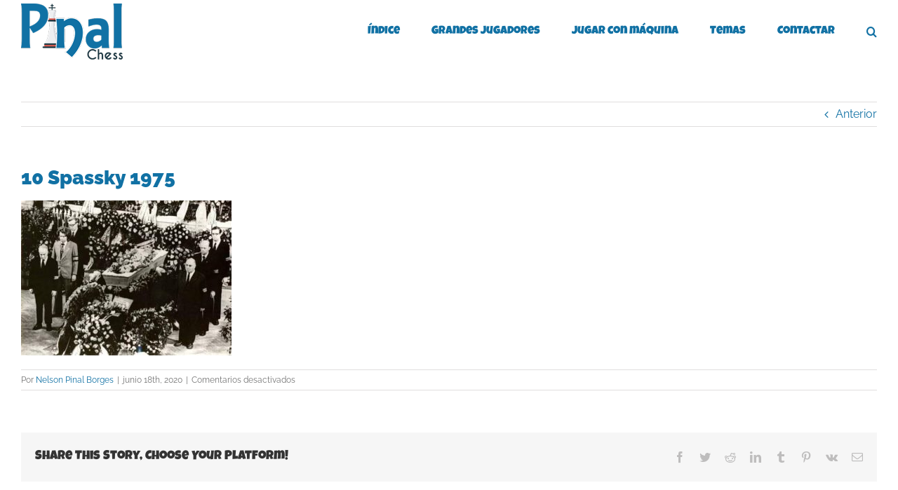

--- FILE ---
content_type: text/html; charset=UTF-8
request_url: https://ajedrezpinal.com/2023/01/13/boris-spassky-una-gran-leyenda-en-260-fotos/10-spassky-1975/
body_size: 12431
content:
<!DOCTYPE html>
<html class="avada-html-layout-wide avada-html-header-position-top" lang="es" prefix="og: http://ogp.me/ns# fb: http://ogp.me/ns/fb#">
<head>
	<meta http-equiv="X-UA-Compatible" content="IE=edge" />
	<meta http-equiv="Content-Type" content="text/html; charset=utf-8"/>
	<meta name="viewport" content="width=device-width, initial-scale=1" />
	<meta name='robots' content='index, follow, max-image-preview:large, max-snippet:-1, max-video-preview:-1' />

	<!-- This site is optimized with the Yoast SEO plugin v26.7 - https://yoast.com/wordpress/plugins/seo/ -->
	<title>10 Spassky 1975 - Pinal Chess</title>
	<link rel="canonical" href="https://ajedrezpinal.com/2023/01/13/boris-spassky-una-gran-leyenda-en-260-fotos/10-spassky-1975/" />
	<meta property="og:locale" content="es_ES" />
	<meta property="og:type" content="article" />
	<meta property="og:title" content="10 Spassky 1975 - Pinal Chess" />
	<meta property="og:url" content="https://ajedrezpinal.com/2023/01/13/boris-spassky-una-gran-leyenda-en-260-fotos/10-spassky-1975/" />
	<meta property="og:site_name" content="Pinal Chess" />
	<meta property="article:publisher" content="Pinal Borges" />
	<meta property="og:image" content="https://ajedrezpinal.com/2023/01/13/boris-spassky-una-gran-leyenda-en-260-fotos/10-spassky-1975" />
	<meta property="og:image:width" content="490" />
	<meta property="og:image:height" content="361" />
	<meta property="og:image:type" content="image/jpeg" />
	<meta name="twitter:card" content="summary_large_image" />
	<meta name="twitter:site" content="@pinalchess" />
	<script type="application/ld+json" class="yoast-schema-graph">{"@context":"https://schema.org","@graph":[{"@type":"WebPage","@id":"https://ajedrezpinal.com/2023/01/13/boris-spassky-una-gran-leyenda-en-260-fotos/10-spassky-1975/","url":"https://ajedrezpinal.com/2023/01/13/boris-spassky-una-gran-leyenda-en-260-fotos/10-spassky-1975/","name":"10 Spassky 1975 - Pinal Chess","isPartOf":{"@id":"http://ajedrezpinal.com/#website"},"primaryImageOfPage":{"@id":"https://ajedrezpinal.com/2023/01/13/boris-spassky-una-gran-leyenda-en-260-fotos/10-spassky-1975/#primaryimage"},"image":{"@id":"https://ajedrezpinal.com/2023/01/13/boris-spassky-una-gran-leyenda-en-260-fotos/10-spassky-1975/#primaryimage"},"thumbnailUrl":"https://ajedrezpinal.com/wp-content/uploads/2019/04/10-Spassky-1975.jpeg","datePublished":"2020-06-18T16:29:58+00:00","breadcrumb":{"@id":"https://ajedrezpinal.com/2023/01/13/boris-spassky-una-gran-leyenda-en-260-fotos/10-spassky-1975/#breadcrumb"},"inLanguage":"es","potentialAction":[{"@type":"ReadAction","target":["https://ajedrezpinal.com/2023/01/13/boris-spassky-una-gran-leyenda-en-260-fotos/10-spassky-1975/"]}]},{"@type":"ImageObject","inLanguage":"es","@id":"https://ajedrezpinal.com/2023/01/13/boris-spassky-una-gran-leyenda-en-260-fotos/10-spassky-1975/#primaryimage","url":"https://ajedrezpinal.com/wp-content/uploads/2019/04/10-Spassky-1975.jpeg","contentUrl":"https://ajedrezpinal.com/wp-content/uploads/2019/04/10-Spassky-1975.jpeg","width":490,"height":361},{"@type":"BreadcrumbList","@id":"https://ajedrezpinal.com/2023/01/13/boris-spassky-una-gran-leyenda-en-260-fotos/10-spassky-1975/#breadcrumb","itemListElement":[{"@type":"ListItem","position":1,"name":"Inicio","item":"http://ajedrezpinal.com/"},{"@type":"ListItem","position":2,"name":"Boris V. Spassky: Una gran leyenda en 260 fotos","item":"https://ajedrezpinal.com/2023/01/13/boris-spassky-una-gran-leyenda-en-260-fotos/"},{"@type":"ListItem","position":3,"name":"10 Spassky 1975"}]},{"@type":"WebSite","@id":"http://ajedrezpinal.com/#website","url":"http://ajedrezpinal.com/","name":"Pinal Chess","description":"Todo Ajedrez - Entrenador de Ajedrez MI - FIDE Trainer","publisher":{"@id":"http://ajedrezpinal.com/#/schema/person/ceab3ea425d9347e67f4b44bb654b393"},"potentialAction":[{"@type":"SearchAction","target":{"@type":"EntryPoint","urlTemplate":"http://ajedrezpinal.com/?s={search_term_string}"},"query-input":{"@type":"PropertyValueSpecification","valueRequired":true,"valueName":"search_term_string"}}],"inLanguage":"es"},{"@type":["Person","Organization"],"@id":"http://ajedrezpinal.com/#/schema/person/ceab3ea425d9347e67f4b44bb654b393","name":"Nelson Pinal Borges","image":{"@type":"ImageObject","inLanguage":"es","@id":"http://ajedrezpinal.com/#/schema/person/image/","url":"https://i2.wp.com/www.ajedrezpinal.com/wp-content/uploads/2019/08/Pinal-Bakú-2.1.1.jpg?fit=438%2C480","contentUrl":"https://i2.wp.com/www.ajedrezpinal.com/wp-content/uploads/2019/08/Pinal-Bakú-2.1.1.jpg?fit=438%2C480","width":438,"height":480,"caption":"Nelson Pinal Borges"},"logo":{"@id":"http://ajedrezpinal.com/#/schema/person/image/"},"description":"Maestro Internacional de Ajedrez FIDE Trainer Licenciado en Economía Articulista Premiado por la FIDE - Programa apoyo a los veteranos del Ajedrez 2021","sameAs":["http://PINALCHESS","Pinal Borges","Pinal Chess","https://x.com/pinalchess","https://youtube.com/@maracaibooriental1","https://es.wikipedia.org/wiki/Nelson_Pinal_Borges"]}]}</script>
	<!-- / Yoast SEO plugin. -->


<link rel="alternate" type="application/rss+xml" title="Pinal Chess &raquo; Feed" href="https://ajedrezpinal.com/feed/" />
<link rel="alternate" type="application/rss+xml" title="Pinal Chess &raquo; Feed de los comentarios" href="https://ajedrezpinal.com/comments/feed/" />
					<link rel="shortcut icon" href="https://ajedrezpinal.com/wp-content/uploads/2017/03/pinalchess-logo-16.png" type="image/x-icon" />
		
					<!-- Apple Touch Icon -->
			<link rel="apple-touch-icon" sizes="180x180" href="https://ajedrezpinal.com/wp-content/uploads/2017/03/pinalchess-logo-144.png">
		
					<!-- Android Icon -->
			<link rel="icon" sizes="192x192" href="https://ajedrezpinal.com/wp-content/uploads/2017/03/pinalchess-logo-57.png">
		
					<!-- MS Edge Icon -->
			<meta name="msapplication-TileImage" content="https://ajedrezpinal.com/wp-content/uploads/2017/03/pinalchess-logo-72.png">
				<link rel="alternate" title="oEmbed (JSON)" type="application/json+oembed" href="https://ajedrezpinal.com/wp-json/oembed/1.0/embed?url=https%3A%2F%2Fajedrezpinal.com%2F2023%2F01%2F13%2Fboris-spassky-una-gran-leyenda-en-260-fotos%2F10-spassky-1975%2F" />
<link rel="alternate" title="oEmbed (XML)" type="text/xml+oembed" href="https://ajedrezpinal.com/wp-json/oembed/1.0/embed?url=https%3A%2F%2Fajedrezpinal.com%2F2023%2F01%2F13%2Fboris-spassky-una-gran-leyenda-en-260-fotos%2F10-spassky-1975%2F&#038;format=xml" />

		<meta property="og:title" content="10 Spassky 1975"/>
		<meta property="og:type" content="article"/>
		<meta property="og:url" content="https://ajedrezpinal.com/2023/01/13/boris-spassky-una-gran-leyenda-en-260-fotos/10-spassky-1975/"/>
		<meta property="og:site_name" content="Pinal Chess"/>
		<meta property="og:description" content=""/>

									<meta property="og:image" content="https://ajedrezpinal.com/wp-content/uploads/2017/03/pinalchess-logo-80.png"/>
							<style id='wp-img-auto-sizes-contain-inline-css' type='text/css'>
img:is([sizes=auto i],[sizes^="auto," i]){contain-intrinsic-size:3000px 1500px}
/*# sourceURL=wp-img-auto-sizes-contain-inline-css */
</style>
<style id='wp-emoji-styles-inline-css' type='text/css'>

	img.wp-smiley, img.emoji {
		display: inline !important;
		border: none !important;
		box-shadow: none !important;
		height: 1em !important;
		width: 1em !important;
		margin: 0 0.07em !important;
		vertical-align: -0.1em !important;
		background: none !important;
		padding: 0 !important;
	}
/*# sourceURL=wp-emoji-styles-inline-css */
</style>
<link rel="stylesheet" href="https://ajedrezpinal.com/wp-content/cache/minify/39e28.css" media="all" />

<script src="https://ajedrezpinal.com/wp-content/cache/minify/818c0.js"></script>


<link rel="https://api.w.org/" href="https://ajedrezpinal.com/wp-json/" /><link rel="alternate" title="JSON" type="application/json" href="https://ajedrezpinal.com/wp-json/wp/v2/media/5949" /><link rel="EditURI" type="application/rsd+xml" title="RSD" href="https://ajedrezpinal.com/xmlrpc.php?rsd" />

<link rel='shortlink' href='https://ajedrezpinal.com/?p=5949' />
<script type='text/javascript' data-cfasync='false'>var _mmunch = {'front': false, 'page': false, 'post': false, 'category': false, 'author': false, 'search': false, 'attachment': false, 'tag': false};_mmunch['post'] = true; _mmunch['postData'] = {"ID":5949,"post_name":"10-spassky-1975","post_title":"10 Spassky 1975","post_type":"attachment","post_author":"1","post_status":"inherit"}; _mmunch['postCategories'] = []; _mmunch['postTags'] = false; _mmunch['postAuthor'] = {"name":"Nelson Pinal Borges","ID":1};_mmunch['attachment'] = true;</script><script data-cfasync="false" src="//a.mailmunch.co/app/v1/site.js" id="mailmunch-script" data-plugin="mc_mm" data-mailmunch-site-id="349388" async></script><style type="text/css" id="css-fb-visibility">@media screen and (max-width: 640px){.fusion-no-small-visibility{display:none !important;}body .sm-text-align-center{text-align:center !important;}body .sm-text-align-left{text-align:left !important;}body .sm-text-align-right{text-align:right !important;}body .sm-flex-align-center{justify-content:center !important;}body .sm-flex-align-flex-start{justify-content:flex-start !important;}body .sm-flex-align-flex-end{justify-content:flex-end !important;}body .sm-mx-auto{margin-left:auto !important;margin-right:auto !important;}body .sm-ml-auto{margin-left:auto !important;}body .sm-mr-auto{margin-right:auto !important;}body .fusion-absolute-position-small{position:absolute;top:auto;width:100%;}.awb-sticky.awb-sticky-small{ position: sticky; top: var(--awb-sticky-offset,0); }}@media screen and (min-width: 641px) and (max-width: 1024px){.fusion-no-medium-visibility{display:none !important;}body .md-text-align-center{text-align:center !important;}body .md-text-align-left{text-align:left !important;}body .md-text-align-right{text-align:right !important;}body .md-flex-align-center{justify-content:center !important;}body .md-flex-align-flex-start{justify-content:flex-start !important;}body .md-flex-align-flex-end{justify-content:flex-end !important;}body .md-mx-auto{margin-left:auto !important;margin-right:auto !important;}body .md-ml-auto{margin-left:auto !important;}body .md-mr-auto{margin-right:auto !important;}body .fusion-absolute-position-medium{position:absolute;top:auto;width:100%;}.awb-sticky.awb-sticky-medium{ position: sticky; top: var(--awb-sticky-offset,0); }}@media screen and (min-width: 1025px){.fusion-no-large-visibility{display:none !important;}body .lg-text-align-center{text-align:center !important;}body .lg-text-align-left{text-align:left !important;}body .lg-text-align-right{text-align:right !important;}body .lg-flex-align-center{justify-content:center !important;}body .lg-flex-align-flex-start{justify-content:flex-start !important;}body .lg-flex-align-flex-end{justify-content:flex-end !important;}body .lg-mx-auto{margin-left:auto !important;margin-right:auto !important;}body .lg-ml-auto{margin-left:auto !important;}body .lg-mr-auto{margin-right:auto !important;}body .fusion-absolute-position-large{position:absolute;top:auto;width:100%;}.awb-sticky.awb-sticky-large{ position: sticky; top: var(--awb-sticky-offset,0); }}</style><link rel="icon" href="https://ajedrezpinal.com/wp-content/uploads/2020/04/cropped-Logo-OK-en-JPG-2.1-scaled-1-32x32.jpg" sizes="32x32" />
<link rel="icon" href="https://ajedrezpinal.com/wp-content/uploads/2020/04/cropped-Logo-OK-en-JPG-2.1-scaled-1-192x192.jpg" sizes="192x192" />
<link rel="apple-touch-icon" href="https://ajedrezpinal.com/wp-content/uploads/2020/04/cropped-Logo-OK-en-JPG-2.1-scaled-1-180x180.jpg" />
<meta name="msapplication-TileImage" content="https://ajedrezpinal.com/wp-content/uploads/2020/04/cropped-Logo-OK-en-JPG-2.1-scaled-1-270x270.jpg" />
		<script type="text/javascript">
			var doc = document.documentElement;
			doc.setAttribute( 'data-useragent', navigator.userAgent );
		</script>
		<script>
  (function(i,s,o,g,r,a,m){i['GoogleAnalyticsObject']=r;i[r]=i[r]||function(){
  (i[r].q=i[r].q||[]).push(arguments)},i[r].l=1*new Date();a=s.createElement(o),
  m=s.getElementsByTagName(o)[0];a.async=1;a.src=g;m.parentNode.insertBefore(a,m)
  })(window,document,'script','https://www.google-analytics.com/analytics.js','ga');

  ga('create', 'UA-93055665-1', 'auto');
  ga('send', 'pageview');

</script>
	<meta charset=”utf-8″ />
<script async src="//pagead2.googlesyndication.com/pagead/js/adsbygoogle.js"></script>
<script>
  (adsbygoogle = window.adsbygoogle || []).push({
    google_ad_client: "ca-pub-6873030592500785",
    enable_page_level_ads: true
  });
</script><style id='global-styles-inline-css' type='text/css'>
:root{--wp--preset--aspect-ratio--square: 1;--wp--preset--aspect-ratio--4-3: 4/3;--wp--preset--aspect-ratio--3-4: 3/4;--wp--preset--aspect-ratio--3-2: 3/2;--wp--preset--aspect-ratio--2-3: 2/3;--wp--preset--aspect-ratio--16-9: 16/9;--wp--preset--aspect-ratio--9-16: 9/16;--wp--preset--color--black: #000000;--wp--preset--color--cyan-bluish-gray: #abb8c3;--wp--preset--color--white: #ffffff;--wp--preset--color--pale-pink: #f78da7;--wp--preset--color--vivid-red: #cf2e2e;--wp--preset--color--luminous-vivid-orange: #ff6900;--wp--preset--color--luminous-vivid-amber: #fcb900;--wp--preset--color--light-green-cyan: #7bdcb5;--wp--preset--color--vivid-green-cyan: #00d084;--wp--preset--color--pale-cyan-blue: #8ed1fc;--wp--preset--color--vivid-cyan-blue: #0693e3;--wp--preset--color--vivid-purple: #9b51e0;--wp--preset--color--awb-color-1: rgba(255,255,255,1);--wp--preset--color--awb-color-2: rgba(246,246,246,1);--wp--preset--color--awb-color-3: rgba(224,222,222,1);--wp--preset--color--awb-color-4: rgba(160,206,78,1);--wp--preset--color--awb-color-5: rgba(235,91,77,1);--wp--preset--color--awb-color-6: rgba(116,116,116,1);--wp--preset--color--awb-color-7: rgba(17,113,164,1);--wp--preset--color--awb-color-8: rgba(51,51,51,1);--wp--preset--color--awb-color-custom-10: rgba(235,234,234,1);--wp--preset--color--awb-color-custom-11: rgba(235,234,234,0.8);--wp--preset--color--awb-color-custom-12: rgba(248,248,248,1);--wp--preset--color--awb-color-custom-13: rgba(249,249,249,1);--wp--preset--color--awb-color-custom-14: rgba(229,229,229,1);--wp--preset--color--awb-color-custom-15: rgba(232,232,232,1);--wp--preset--color--awb-color-custom-16: rgba(190,189,189,1);--wp--preset--color--awb-color-custom-17: rgba(48,31,27,1);--wp--preset--gradient--vivid-cyan-blue-to-vivid-purple: linear-gradient(135deg,rgb(6,147,227) 0%,rgb(155,81,224) 100%);--wp--preset--gradient--light-green-cyan-to-vivid-green-cyan: linear-gradient(135deg,rgb(122,220,180) 0%,rgb(0,208,130) 100%);--wp--preset--gradient--luminous-vivid-amber-to-luminous-vivid-orange: linear-gradient(135deg,rgb(252,185,0) 0%,rgb(255,105,0) 100%);--wp--preset--gradient--luminous-vivid-orange-to-vivid-red: linear-gradient(135deg,rgb(255,105,0) 0%,rgb(207,46,46) 100%);--wp--preset--gradient--very-light-gray-to-cyan-bluish-gray: linear-gradient(135deg,rgb(238,238,238) 0%,rgb(169,184,195) 100%);--wp--preset--gradient--cool-to-warm-spectrum: linear-gradient(135deg,rgb(74,234,220) 0%,rgb(151,120,209) 20%,rgb(207,42,186) 40%,rgb(238,44,130) 60%,rgb(251,105,98) 80%,rgb(254,248,76) 100%);--wp--preset--gradient--blush-light-purple: linear-gradient(135deg,rgb(255,206,236) 0%,rgb(152,150,240) 100%);--wp--preset--gradient--blush-bordeaux: linear-gradient(135deg,rgb(254,205,165) 0%,rgb(254,45,45) 50%,rgb(107,0,62) 100%);--wp--preset--gradient--luminous-dusk: linear-gradient(135deg,rgb(255,203,112) 0%,rgb(199,81,192) 50%,rgb(65,88,208) 100%);--wp--preset--gradient--pale-ocean: linear-gradient(135deg,rgb(255,245,203) 0%,rgb(182,227,212) 50%,rgb(51,167,181) 100%);--wp--preset--gradient--electric-grass: linear-gradient(135deg,rgb(202,248,128) 0%,rgb(113,206,126) 100%);--wp--preset--gradient--midnight: linear-gradient(135deg,rgb(2,3,129) 0%,rgb(40,116,252) 100%);--wp--preset--font-size--small: 12px;--wp--preset--font-size--medium: 20px;--wp--preset--font-size--large: 24px;--wp--preset--font-size--x-large: 42px;--wp--preset--font-size--normal: 16px;--wp--preset--font-size--xlarge: 32px;--wp--preset--font-size--huge: 48px;--wp--preset--spacing--20: 0.44rem;--wp--preset--spacing--30: 0.67rem;--wp--preset--spacing--40: 1rem;--wp--preset--spacing--50: 1.5rem;--wp--preset--spacing--60: 2.25rem;--wp--preset--spacing--70: 3.38rem;--wp--preset--spacing--80: 5.06rem;--wp--preset--shadow--natural: 6px 6px 9px rgba(0, 0, 0, 0.2);--wp--preset--shadow--deep: 12px 12px 50px rgba(0, 0, 0, 0.4);--wp--preset--shadow--sharp: 6px 6px 0px rgba(0, 0, 0, 0.2);--wp--preset--shadow--outlined: 6px 6px 0px -3px rgb(255, 255, 255), 6px 6px rgb(0, 0, 0);--wp--preset--shadow--crisp: 6px 6px 0px rgb(0, 0, 0);}:where(.is-layout-flex){gap: 0.5em;}:where(.is-layout-grid){gap: 0.5em;}body .is-layout-flex{display: flex;}.is-layout-flex{flex-wrap: wrap;align-items: center;}.is-layout-flex > :is(*, div){margin: 0;}body .is-layout-grid{display: grid;}.is-layout-grid > :is(*, div){margin: 0;}:where(.wp-block-columns.is-layout-flex){gap: 2em;}:where(.wp-block-columns.is-layout-grid){gap: 2em;}:where(.wp-block-post-template.is-layout-flex){gap: 1.25em;}:where(.wp-block-post-template.is-layout-grid){gap: 1.25em;}.has-black-color{color: var(--wp--preset--color--black) !important;}.has-cyan-bluish-gray-color{color: var(--wp--preset--color--cyan-bluish-gray) !important;}.has-white-color{color: var(--wp--preset--color--white) !important;}.has-pale-pink-color{color: var(--wp--preset--color--pale-pink) !important;}.has-vivid-red-color{color: var(--wp--preset--color--vivid-red) !important;}.has-luminous-vivid-orange-color{color: var(--wp--preset--color--luminous-vivid-orange) !important;}.has-luminous-vivid-amber-color{color: var(--wp--preset--color--luminous-vivid-amber) !important;}.has-light-green-cyan-color{color: var(--wp--preset--color--light-green-cyan) !important;}.has-vivid-green-cyan-color{color: var(--wp--preset--color--vivid-green-cyan) !important;}.has-pale-cyan-blue-color{color: var(--wp--preset--color--pale-cyan-blue) !important;}.has-vivid-cyan-blue-color{color: var(--wp--preset--color--vivid-cyan-blue) !important;}.has-vivid-purple-color{color: var(--wp--preset--color--vivid-purple) !important;}.has-black-background-color{background-color: var(--wp--preset--color--black) !important;}.has-cyan-bluish-gray-background-color{background-color: var(--wp--preset--color--cyan-bluish-gray) !important;}.has-white-background-color{background-color: var(--wp--preset--color--white) !important;}.has-pale-pink-background-color{background-color: var(--wp--preset--color--pale-pink) !important;}.has-vivid-red-background-color{background-color: var(--wp--preset--color--vivid-red) !important;}.has-luminous-vivid-orange-background-color{background-color: var(--wp--preset--color--luminous-vivid-orange) !important;}.has-luminous-vivid-amber-background-color{background-color: var(--wp--preset--color--luminous-vivid-amber) !important;}.has-light-green-cyan-background-color{background-color: var(--wp--preset--color--light-green-cyan) !important;}.has-vivid-green-cyan-background-color{background-color: var(--wp--preset--color--vivid-green-cyan) !important;}.has-pale-cyan-blue-background-color{background-color: var(--wp--preset--color--pale-cyan-blue) !important;}.has-vivid-cyan-blue-background-color{background-color: var(--wp--preset--color--vivid-cyan-blue) !important;}.has-vivid-purple-background-color{background-color: var(--wp--preset--color--vivid-purple) !important;}.has-black-border-color{border-color: var(--wp--preset--color--black) !important;}.has-cyan-bluish-gray-border-color{border-color: var(--wp--preset--color--cyan-bluish-gray) !important;}.has-white-border-color{border-color: var(--wp--preset--color--white) !important;}.has-pale-pink-border-color{border-color: var(--wp--preset--color--pale-pink) !important;}.has-vivid-red-border-color{border-color: var(--wp--preset--color--vivid-red) !important;}.has-luminous-vivid-orange-border-color{border-color: var(--wp--preset--color--luminous-vivid-orange) !important;}.has-luminous-vivid-amber-border-color{border-color: var(--wp--preset--color--luminous-vivid-amber) !important;}.has-light-green-cyan-border-color{border-color: var(--wp--preset--color--light-green-cyan) !important;}.has-vivid-green-cyan-border-color{border-color: var(--wp--preset--color--vivid-green-cyan) !important;}.has-pale-cyan-blue-border-color{border-color: var(--wp--preset--color--pale-cyan-blue) !important;}.has-vivid-cyan-blue-border-color{border-color: var(--wp--preset--color--vivid-cyan-blue) !important;}.has-vivid-purple-border-color{border-color: var(--wp--preset--color--vivid-purple) !important;}.has-vivid-cyan-blue-to-vivid-purple-gradient-background{background: var(--wp--preset--gradient--vivid-cyan-blue-to-vivid-purple) !important;}.has-light-green-cyan-to-vivid-green-cyan-gradient-background{background: var(--wp--preset--gradient--light-green-cyan-to-vivid-green-cyan) !important;}.has-luminous-vivid-amber-to-luminous-vivid-orange-gradient-background{background: var(--wp--preset--gradient--luminous-vivid-amber-to-luminous-vivid-orange) !important;}.has-luminous-vivid-orange-to-vivid-red-gradient-background{background: var(--wp--preset--gradient--luminous-vivid-orange-to-vivid-red) !important;}.has-very-light-gray-to-cyan-bluish-gray-gradient-background{background: var(--wp--preset--gradient--very-light-gray-to-cyan-bluish-gray) !important;}.has-cool-to-warm-spectrum-gradient-background{background: var(--wp--preset--gradient--cool-to-warm-spectrum) !important;}.has-blush-light-purple-gradient-background{background: var(--wp--preset--gradient--blush-light-purple) !important;}.has-blush-bordeaux-gradient-background{background: var(--wp--preset--gradient--blush-bordeaux) !important;}.has-luminous-dusk-gradient-background{background: var(--wp--preset--gradient--luminous-dusk) !important;}.has-pale-ocean-gradient-background{background: var(--wp--preset--gradient--pale-ocean) !important;}.has-electric-grass-gradient-background{background: var(--wp--preset--gradient--electric-grass) !important;}.has-midnight-gradient-background{background: var(--wp--preset--gradient--midnight) !important;}.has-small-font-size{font-size: var(--wp--preset--font-size--small) !important;}.has-medium-font-size{font-size: var(--wp--preset--font-size--medium) !important;}.has-large-font-size{font-size: var(--wp--preset--font-size--large) !important;}.has-x-large-font-size{font-size: var(--wp--preset--font-size--x-large) !important;}
/*# sourceURL=global-styles-inline-css */
</style>
</head>

<body class="attachment wp-singular attachment-template-default single single-attachment postid-5949 attachmentid-5949 attachment-jpeg wp-theme-Avada awb-no-sidebars fusion-image-hovers fusion-pagination-sizing fusion-button_type-flat fusion-button_span-no fusion-button_gradient-linear avada-image-rollover-circle-yes avada-image-rollover-yes avada-image-rollover-direction-left fusion-body ltr fusion-sticky-header no-tablet-sticky-header no-mobile-sticky-header no-mobile-slidingbar no-mobile-totop avada-has-rev-slider-styles fusion-disable-outline fusion-sub-menu-fade mobile-logo-pos-left layout-wide-mode avada-has-boxed-modal-shadow-none layout-scroll-offset-full avada-has-zero-margin-offset-top fusion-top-header menu-text-align-center mobile-menu-design-modern fusion-show-pagination-text fusion-header-layout-v1 avada-responsive avada-footer-fx-parallax-effect avada-menu-highlight-style-bar fusion-search-form-classic fusion-main-menu-search-overlay fusion-avatar-square avada-sticky-shrinkage avada-dropdown-styles avada-blog-layout-large avada-blog-archive-layout-large avada-header-shadow-no avada-menu-icon-position-left avada-has-megamenu-shadow avada-has-mainmenu-dropdown-divider avada-has-main-nav-search-icon avada-has-breadcrumb-mobile-hidden avada-has-titlebar-hide avada-has-pagination-padding avada-flyout-menu-direction-fade avada-ec-views-v1" data-awb-post-id="5949">
		<a class="skip-link screen-reader-text" href="#content">Saltar al contenido</a>

	<div id="boxed-wrapper">
		
		<div id="wrapper" class="fusion-wrapper">
			<div id="home" style="position:relative;top:-1px;"></div>
							
					
			<header class="fusion-header-wrapper">
				<div class="fusion-header-v1 fusion-logo-alignment fusion-logo-left fusion-sticky-menu- fusion-sticky-logo-1 fusion-mobile-logo-1  fusion-mobile-menu-design-modern">
					<div class="fusion-header-sticky-height"></div>
<div class="fusion-header">
	<div class="fusion-row">
					<div class="fusion-logo" data-margin-top="05px" data-margin-bottom="05px" data-margin-left="0px" data-margin-right="0px">
			<a class="fusion-logo-link"  href="https://ajedrezpinal.com/" >

						<!-- standard logo -->
			<img src="https://ajedrezpinal.com/wp-content/uploads/2017/03/pinalchess-logo-80.png" srcset="https://ajedrezpinal.com/wp-content/uploads/2017/03/pinalchess-logo-80.png 1x, https://ajedrezpinal.com/wp-content/uploads/2017/03/pinalchess-logo-160.png 2x" width="145" height="80" style="max-height:80px;height:auto;" alt="Pinal Chess Logo" data-retina_logo_url="https://ajedrezpinal.com/wp-content/uploads/2017/03/pinalchess-logo-160.png" class="fusion-standard-logo" />

											<!-- mobile logo -->
				<img src="https://ajedrezpinal.com/wp-content/uploads/2017/03/pinalchess-logo-60.png" srcset="https://ajedrezpinal.com/wp-content/uploads/2017/03/pinalchess-logo-60.png 1x, https://ajedrezpinal.com/wp-content/uploads/2017/03/pinalchess-logo-120.png 2x" width="109" height="60" style="max-height:60px;height:auto;" alt="Pinal Chess Logo" data-retina_logo_url="https://ajedrezpinal.com/wp-content/uploads/2017/03/pinalchess-logo-120.png" class="fusion-mobile-logo" />
			
											<!-- sticky header logo -->
				<img src="https://ajedrezpinal.com/wp-content/uploads/2017/03/pinalchess-logo-60.png" srcset="https://ajedrezpinal.com/wp-content/uploads/2017/03/pinalchess-logo-60.png 1x, https://ajedrezpinal.com/wp-content/uploads/2017/03/pinalchess-logo-120.png 2x" width="109" height="60" style="max-height:60px;height:auto;" alt="Pinal Chess Logo" data-retina_logo_url="https://ajedrezpinal.com/wp-content/uploads/2017/03/pinalchess-logo-120.png" class="fusion-sticky-logo" />
					</a>
		</div>		<nav class="fusion-main-menu" aria-label="Menú principal"><div class="fusion-overlay-search">		<form role="search" class="searchform fusion-search-form  fusion-search-form-classic" method="get" action="https://ajedrezpinal.com/">
			<div class="fusion-search-form-content">

				
				<div class="fusion-search-field search-field">
					<label><span class="screen-reader-text">Buscar:</span>
													<input type="search" value="" name="s" class="s" placeholder="Buscar..." required aria-required="true" aria-label="Buscar..."/>
											</label>
				</div>
				<div class="fusion-search-button search-button">
					<input type="submit" class="fusion-search-submit searchsubmit" aria-label="Buscar" value="&#xf002;" />
									</div>

				
			</div>


			
		</form>
		<div class="fusion-search-spacer"></div><a href="#" role="button" aria-label="Close Search" class="fusion-close-search"></a></div><ul id="menu-aprendiendo-de-verdad" class="fusion-menu"><li  id="menu-item-4047"  class="menu-item menu-item-type-post_type menu-item-object-post menu-item-4047"  data-item-id="4047"><a  title="Mas de 200 trabajos" href="https://ajedrezpinal.com/2025/06/05/https-ajedrezpinal-com/" class="fusion-bar-highlight"><span class="menu-text">Índice</span></a></li><li  id="menu-item-3938"  class="menu-item menu-item-type-custom menu-item-object-custom menu-item-has-children menu-item-3938 fusion-dropdown-menu"  data-item-id="3938"><a  href="#" class="fusion-bar-highlight"><span class="menu-text">Grandes Jugadores</span></a><ul class="sub-menu"><li  id="menu-item-3939"  class="menu-item menu-item-type-taxonomy menu-item-object-category menu-item-3939 fusion-dropdown-submenu" ><a  href="https://ajedrezpinal.com/temas/grandes-jugadores/capablanca/" class="fusion-bar-highlight"><span>Capablanca, Spassky, Fischer, Kasparov y otros</span></a></li></ul></li><li  id="menu-item-68"  class="menu-item menu-item-type-post_type menu-item-object-page menu-item-68"  data-item-id="68"><a  href="https://ajedrezpinal.com/jugar-ajedrez-contra-la-maquina/" class="fusion-bar-highlight"><span class="menu-text">Jugar con máquina</span></a></li><li  id="menu-item-4046"  class="menu-item menu-item-type-custom menu-item-object-custom menu-item-has-children menu-item-4046 fusion-dropdown-menu"  data-item-id="4046"><a  href="#" class="fusion-bar-highlight"><span class="menu-text">Temas</span></a><ul class="sub-menu"><li  id="menu-item-3928"  class="menu-item menu-item-type-taxonomy menu-item-object-category menu-item-3928 fusion-dropdown-submenu" ><a  title="Reyes y peones, Torres y peones, piezas menores&#8230;" href="https://ajedrezpinal.com/temas/finales/" class="fusion-bar-highlight"><span>Finales de Partidas</span></a></li><li  id="menu-item-3929"  class="menu-item menu-item-type-taxonomy menu-item-object-category menu-item-3929 fusion-dropdown-submenu" ><a  href="https://ajedrezpinal.com/temas/opinion/" class="fusion-bar-highlight"><span>Opinión</span></a></li><li  id="menu-item-3926"  class="menu-item menu-item-type-taxonomy menu-item-object-category menu-item-3926 fusion-dropdown-submenu" ><a  title="Clases personalizadas y online" href="https://ajedrezpinal.com/temas/entrenamiento/" class="fusion-bar-highlight"><span>Entrenamiento</span></a></li><li  id="menu-item-3927"  class="menu-item menu-item-type-taxonomy menu-item-object-category menu-item-3927 fusion-dropdown-submenu" ><a  href="https://ajedrezpinal.com/temas/estrategia/" class="fusion-bar-highlight"><span>Estrategia</span></a></li><li  id="menu-item-3930"  class="menu-item menu-item-type-taxonomy menu-item-object-category menu-item-3930 fusion-dropdown-submenu" ><a  href="https://ajedrezpinal.com/temas/tactica/" class="fusion-bar-highlight"><span>Táctica y Estrategia</span></a></li><li  id="menu-item-3931"  class="menu-item menu-item-type-taxonomy menu-item-object-category menu-item-3931 fusion-dropdown-submenu" ><a  href="https://ajedrezpinal.com/temas/cultura/" class="fusion-bar-highlight"><span>Historia y Cultura</span></a></li></ul></li><li  id="menu-item-27"  class="menu-item menu-item-type-post_type menu-item-object-page menu-item-27"  data-item-id="27"><a  title="1 809 861 5586" href="https://ajedrezpinal.com/contactar/" class="fusion-bar-highlight"><span class="menu-text">Contactar</span></a></li><li class="fusion-custom-menu-item fusion-main-menu-search fusion-search-overlay"><a class="fusion-main-menu-icon fusion-bar-highlight" href="#" aria-label="Buscar" data-title="Buscar" title="Buscar" role="button" aria-expanded="false"></a></li></ul></nav>	<div class="fusion-mobile-menu-icons">
							<a href="#" class="fusion-icon awb-icon-bars" aria-label="Alternar menú móvil" aria-expanded="false"></a>
		
		
		
			</div>

<nav class="fusion-mobile-nav-holder fusion-mobile-menu-text-align-center" aria-label="Main Menu Mobile"></nav>

					</div>
</div>
				</div>
				<div class="fusion-clearfix"></div>
			</header>
								
							<div id="sliders-container" class="fusion-slider-visibility">
					</div>
				
					
							
			
						<main id="main" class="clearfix ">
				<div class="fusion-row" style="">

<section id="content" style="">
			<div class="single-navigation clearfix">
			<a href="https://ajedrezpinal.com/2023/01/13/boris-spassky-una-gran-leyenda-en-260-fotos/" rel="prev">Anterior</a>					</div>
	
					<article id="post-5949" class="post post-5949 attachment type-attachment status-inherit hentry">
																		<h1 class="entry-title fusion-post-title">10 Spassky 1975</h1>							
									
						<div class="post-content">
				<div class='mailmunch-forms-before-post' style='display: none !important;'></div><p class="attachment"><a data-rel="iLightbox[postimages]" data-title="" data-caption="" href='https://ajedrezpinal.com/wp-content/uploads/2019/04/10-Spassky-1975.jpeg'><img fetchpriority="high" decoding="async" width="300" height="221" src="https://ajedrezpinal.com/wp-content/uploads/2019/04/10-Spassky-1975-300x221.jpeg" class="attachment-medium size-medium" alt="" srcset="https://ajedrezpinal.com/wp-content/uploads/2019/04/10-Spassky-1975-300x221.jpeg 300w, https://ajedrezpinal.com/wp-content/uploads/2019/04/10-Spassky-1975.jpeg 490w" sizes="(max-width: 300px) 100vw, 300px" /></a></p><div class='mailmunch-forms-in-post-middle' style='display: none !important;'></div>
<div class='mailmunch-forms-after-post' style='display: none !important;'></div>							</div>

												<div class="fusion-meta-info"><div class="fusion-meta-info-wrapper">Por <span class="vcard"><span class="fn"><a href="https://ajedrezpinal.com/author/pinalchess/" title="Entradas de Nelson Pinal Borges" rel="author">Nelson Pinal Borges</a></span></span><span class="fusion-inline-sep">|</span><span class="updated rich-snippet-hidden">2020-06-18T16:29:58+00:00</span><span>junio 18th, 2020</span><span class="fusion-inline-sep">|</span><span class="fusion-comments"><span>Comentarios desactivados<span class="screen-reader-text"> en 10 Spassky 1975</span></span></span></div></div>													<div class="fusion-sharing-box fusion-theme-sharing-box fusion-single-sharing-box">
		<h4>Share This Story, Choose Your Platform!</h4>
		<div class="fusion-social-networks"><div class="fusion-social-networks-wrapper"><a  class="fusion-social-network-icon fusion-tooltip fusion-facebook awb-icon-facebook" style="color:var(--sharing_social_links_icon_color);" data-placement="top" data-title="Facebook" data-toggle="tooltip" title="Facebook" href="https://www.facebook.com/sharer.php?u=https%3A%2F%2Fajedrezpinal.com%2F2023%2F01%2F13%2Fboris-spassky-una-gran-leyenda-en-260-fotos%2F10-spassky-1975%2F&amp;t=10%20Spassky%201975" target="_blank" rel="noreferrer"><span class="screen-reader-text">Facebook</span></a><a  class="fusion-social-network-icon fusion-tooltip fusion-twitter awb-icon-twitter" style="color:var(--sharing_social_links_icon_color);" data-placement="top" data-title="Twitter" data-toggle="tooltip" title="Twitter" href="https://twitter.com/share?url=https%3A%2F%2Fajedrezpinal.com%2F2023%2F01%2F13%2Fboris-spassky-una-gran-leyenda-en-260-fotos%2F10-spassky-1975%2F&amp;text=10%20Spassky%201975" target="_blank" rel="noopener noreferrer"><span class="screen-reader-text">Twitter</span></a><a  class="fusion-social-network-icon fusion-tooltip fusion-reddit awb-icon-reddit" style="color:var(--sharing_social_links_icon_color);" data-placement="top" data-title="Reddit" data-toggle="tooltip" title="Reddit" href="https://reddit.com/submit?url=https://ajedrezpinal.com/2023/01/13/boris-spassky-una-gran-leyenda-en-260-fotos/10-spassky-1975/&amp;title=10%20Spassky%201975" target="_blank" rel="noopener noreferrer"><span class="screen-reader-text">Reddit</span></a><a  class="fusion-social-network-icon fusion-tooltip fusion-linkedin awb-icon-linkedin" style="color:var(--sharing_social_links_icon_color);" data-placement="top" data-title="LinkedIn" data-toggle="tooltip" title="LinkedIn" href="https://www.linkedin.com/shareArticle?mini=true&amp;url=https%3A%2F%2Fajedrezpinal.com%2F2023%2F01%2F13%2Fboris-spassky-una-gran-leyenda-en-260-fotos%2F10-spassky-1975%2F&amp;title=10%20Spassky%201975&amp;summary=" target="_blank" rel="noopener noreferrer"><span class="screen-reader-text">LinkedIn</span></a><a  class="fusion-social-network-icon fusion-tooltip fusion-tumblr awb-icon-tumblr" style="color:var(--sharing_social_links_icon_color);" data-placement="top" data-title="Tumblr" data-toggle="tooltip" title="Tumblr" href="https://www.tumblr.com/share/link?url=https%3A%2F%2Fajedrezpinal.com%2F2023%2F01%2F13%2Fboris-spassky-una-gran-leyenda-en-260-fotos%2F10-spassky-1975%2F&amp;name=10%20Spassky%201975&amp;description=" target="_blank" rel="noopener noreferrer"><span class="screen-reader-text">Tumblr</span></a><a  class="fusion-social-network-icon fusion-tooltip fusion-pinterest awb-icon-pinterest" style="color:var(--sharing_social_links_icon_color);" data-placement="top" data-title="Pinterest" data-toggle="tooltip" title="Pinterest" href="https://pinterest.com/pin/create/button/?url=https%3A%2F%2Fajedrezpinal.com%2F2023%2F01%2F13%2Fboris-spassky-una-gran-leyenda-en-260-fotos%2F10-spassky-1975%2F&amp;description=&amp;media=https%3A%2F%2Fajedrezpinal.com%2Fwp-content%2Fuploads%2F2019%2F04%2F10-Spassky-1975.jpeg" target="_blank" rel="noopener noreferrer"><span class="screen-reader-text">Pinterest</span></a><a  class="fusion-social-network-icon fusion-tooltip fusion-vk awb-icon-vk" style="color:var(--sharing_social_links_icon_color);" data-placement="top" data-title="Vk" data-toggle="tooltip" title="Vk" href="https://vk.com/share.php?url=https%3A%2F%2Fajedrezpinal.com%2F2023%2F01%2F13%2Fboris-spassky-una-gran-leyenda-en-260-fotos%2F10-spassky-1975%2F&amp;title=10%20Spassky%201975&amp;description=" target="_blank" rel="noopener noreferrer"><span class="screen-reader-text">Vk</span></a><a  class="fusion-social-network-icon fusion-tooltip fusion-mail awb-icon-mail fusion-last-social-icon" style="color:var(--sharing_social_links_icon_color);" data-placement="top" data-title="Correo electrónico" data-toggle="tooltip" title="Correo electrónico" href="mailto:?body=https://ajedrezpinal.com/2023/01/13/boris-spassky-una-gran-leyenda-en-260-fotos/10-spassky-1975/&amp;subject=10%20Spassky%201975" target="_self" rel="noopener noreferrer"><span class="screen-reader-text">Correo electrónico</span></a><div class="fusion-clearfix"></div></div></div>	</div>
														<section class="about-author">
																					<div class="fusion-title fusion-title-size-two sep-none fusion-sep-none" style="margin-top:0px;margin-bottom:31px;">
				<h2 class="title-heading-left" style="margin:0;">
					Sobre el Autor: 						<a href="https://ajedrezpinal.com/author/pinalchess/" title="Entradas de Nelson Pinal Borges" rel="author">Nelson Pinal Borges</a>																</h2>
			</div>
									<div class="about-author-container">
							<div class="avatar">
								<img alt='' src='https://secure.gravatar.com/avatar/7fc22c5a40a3804c8e83d4370202ae3f274615bbf6655cc25455a31465f009d1?s=72&#038;d=mm&#038;r=g' srcset='https://secure.gravatar.com/avatar/7fc22c5a40a3804c8e83d4370202ae3f274615bbf6655cc25455a31465f009d1?s=144&#038;d=mm&#038;r=g 2x' class='avatar avatar-72 photo' height='72' width='72' decoding='async'/>							</div>
							<div class="description">
								Maestro Internacional  de Ajedrez
FIDE Trainer 
Licenciado en Economía
Articulista
Premiado por la FIDE - Programa apoyo a los veteranos del Ajedrez 2021							</div>
						</div>
					</section>
								
													


													</article>
	</section>
						
					</div>  <!-- fusion-row -->
				</main>  <!-- #main -->
				
				
								
					
		<div class="fusion-footer fusion-footer-parallax">
					
	<footer class="fusion-footer-widget-area fusion-widget-area">
		<div class="fusion-row">
			<div class="fusion-columns fusion-columns-4 fusion-widget-area">
				
																									<div class="fusion-column col-lg-3 col-md-3 col-sm-3">
													</div>
																										<div class="fusion-column col-lg-3 col-md-3 col-sm-3">
													</div>
																										<div class="fusion-column col-lg-3 col-md-3 col-sm-3">
													</div>
																										<div class="fusion-column fusion-column-last col-lg-3 col-md-3 col-sm-3">
													</div>
																											
				<div class="fusion-clearfix"></div>
			</div> <!-- fusion-columns -->
		</div> <!-- fusion-row -->
	</footer> <!-- fusion-footer-widget-area -->

	
	<footer id="footer" class="fusion-footer-copyright-area fusion-footer-copyright-center">
		<div class="fusion-row">
			<div class="fusion-copyright-content">

				<div class="fusion-copyright-notice">
		<div>
		Copyright 2017 <strong class="font-bold-copyright">Pinal Chess</strong> | Todos los derechos reservados | by <a href="http://www.infinitoestudios.com"><img src="http://infinitoestudios.com/wp-content/uploads/2017/01/infinito-estudios.png" class="copyright-infinito"></a>	</div>
</div>
<div class="fusion-social-links-footer">
	</div>

			</div> <!-- fusion-fusion-copyright-content -->
		</div> <!-- fusion-row -->
	</footer> <!-- #footer -->
		</div> <!-- fusion-footer -->

		
					
												</div> <!-- wrapper -->
		</div> <!-- #boxed-wrapper -->
				<a class="fusion-one-page-text-link fusion-page-load-link" tabindex="-1" href="#" aria-hidden="true">Page load link</a>

		<div class="avada-footer-scripts">
			<script type="speculationrules">
{"prefetch":[{"source":"document","where":{"and":[{"href_matches":"/*"},{"not":{"href_matches":["/wp-*.php","/wp-admin/*","/wp-content/uploads/*","/wp-content/*","/wp-content/plugins/*","/wp-content/themes/Avada/*","/*\\?(.+)"]}},{"not":{"selector_matches":"a[rel~=\"nofollow\"]"}},{"not":{"selector_matches":".no-prefetch, .no-prefetch a"}}]},"eagerness":"conservative"}]}
</script>
<svg xmlns="http://www.w3.org/2000/svg" viewBox="0 0 0 0" width="0" height="0" focusable="false" role="none" style="visibility: hidden; position: absolute; left: -9999px; overflow: hidden;" ><defs><filter id="wp-duotone-dark-grayscale"><feColorMatrix color-interpolation-filters="sRGB" type="matrix" values=" .299 .587 .114 0 0 .299 .587 .114 0 0 .299 .587 .114 0 0 .299 .587 .114 0 0 " /><feComponentTransfer color-interpolation-filters="sRGB" ><feFuncR type="table" tableValues="0 0.49803921568627" /><feFuncG type="table" tableValues="0 0.49803921568627" /><feFuncB type="table" tableValues="0 0.49803921568627" /><feFuncA type="table" tableValues="1 1" /></feComponentTransfer><feComposite in2="SourceGraphic" operator="in" /></filter></defs></svg><svg xmlns="http://www.w3.org/2000/svg" viewBox="0 0 0 0" width="0" height="0" focusable="false" role="none" style="visibility: hidden; position: absolute; left: -9999px; overflow: hidden;" ><defs><filter id="wp-duotone-grayscale"><feColorMatrix color-interpolation-filters="sRGB" type="matrix" values=" .299 .587 .114 0 0 .299 .587 .114 0 0 .299 .587 .114 0 0 .299 .587 .114 0 0 " /><feComponentTransfer color-interpolation-filters="sRGB" ><feFuncR type="table" tableValues="0 1" /><feFuncG type="table" tableValues="0 1" /><feFuncB type="table" tableValues="0 1" /><feFuncA type="table" tableValues="1 1" /></feComponentTransfer><feComposite in2="SourceGraphic" operator="in" /></filter></defs></svg><svg xmlns="http://www.w3.org/2000/svg" viewBox="0 0 0 0" width="0" height="0" focusable="false" role="none" style="visibility: hidden; position: absolute; left: -9999px; overflow: hidden;" ><defs><filter id="wp-duotone-purple-yellow"><feColorMatrix color-interpolation-filters="sRGB" type="matrix" values=" .299 .587 .114 0 0 .299 .587 .114 0 0 .299 .587 .114 0 0 .299 .587 .114 0 0 " /><feComponentTransfer color-interpolation-filters="sRGB" ><feFuncR type="table" tableValues="0.54901960784314 0.98823529411765" /><feFuncG type="table" tableValues="0 1" /><feFuncB type="table" tableValues="0.71764705882353 0.25490196078431" /><feFuncA type="table" tableValues="1 1" /></feComponentTransfer><feComposite in2="SourceGraphic" operator="in" /></filter></defs></svg><svg xmlns="http://www.w3.org/2000/svg" viewBox="0 0 0 0" width="0" height="0" focusable="false" role="none" style="visibility: hidden; position: absolute; left: -9999px; overflow: hidden;" ><defs><filter id="wp-duotone-blue-red"><feColorMatrix color-interpolation-filters="sRGB" type="matrix" values=" .299 .587 .114 0 0 .299 .587 .114 0 0 .299 .587 .114 0 0 .299 .587 .114 0 0 " /><feComponentTransfer color-interpolation-filters="sRGB" ><feFuncR type="table" tableValues="0 1" /><feFuncG type="table" tableValues="0 0.27843137254902" /><feFuncB type="table" tableValues="0.5921568627451 0.27843137254902" /><feFuncA type="table" tableValues="1 1" /></feComponentTransfer><feComposite in2="SourceGraphic" operator="in" /></filter></defs></svg><svg xmlns="http://www.w3.org/2000/svg" viewBox="0 0 0 0" width="0" height="0" focusable="false" role="none" style="visibility: hidden; position: absolute; left: -9999px; overflow: hidden;" ><defs><filter id="wp-duotone-midnight"><feColorMatrix color-interpolation-filters="sRGB" type="matrix" values=" .299 .587 .114 0 0 .299 .587 .114 0 0 .299 .587 .114 0 0 .299 .587 .114 0 0 " /><feComponentTransfer color-interpolation-filters="sRGB" ><feFuncR type="table" tableValues="0 0" /><feFuncG type="table" tableValues="0 0.64705882352941" /><feFuncB type="table" tableValues="0 1" /><feFuncA type="table" tableValues="1 1" /></feComponentTransfer><feComposite in2="SourceGraphic" operator="in" /></filter></defs></svg><svg xmlns="http://www.w3.org/2000/svg" viewBox="0 0 0 0" width="0" height="0" focusable="false" role="none" style="visibility: hidden; position: absolute; left: -9999px; overflow: hidden;" ><defs><filter id="wp-duotone-magenta-yellow"><feColorMatrix color-interpolation-filters="sRGB" type="matrix" values=" .299 .587 .114 0 0 .299 .587 .114 0 0 .299 .587 .114 0 0 .299 .587 .114 0 0 " /><feComponentTransfer color-interpolation-filters="sRGB" ><feFuncR type="table" tableValues="0.78039215686275 1" /><feFuncG type="table" tableValues="0 0.94901960784314" /><feFuncB type="table" tableValues="0.35294117647059 0.47058823529412" /><feFuncA type="table" tableValues="1 1" /></feComponentTransfer><feComposite in2="SourceGraphic" operator="in" /></filter></defs></svg><svg xmlns="http://www.w3.org/2000/svg" viewBox="0 0 0 0" width="0" height="0" focusable="false" role="none" style="visibility: hidden; position: absolute; left: -9999px; overflow: hidden;" ><defs><filter id="wp-duotone-purple-green"><feColorMatrix color-interpolation-filters="sRGB" type="matrix" values=" .299 .587 .114 0 0 .299 .587 .114 0 0 .299 .587 .114 0 0 .299 .587 .114 0 0 " /><feComponentTransfer color-interpolation-filters="sRGB" ><feFuncR type="table" tableValues="0.65098039215686 0.40392156862745" /><feFuncG type="table" tableValues="0 1" /><feFuncB type="table" tableValues="0.44705882352941 0.4" /><feFuncA type="table" tableValues="1 1" /></feComponentTransfer><feComposite in2="SourceGraphic" operator="in" /></filter></defs></svg><svg xmlns="http://www.w3.org/2000/svg" viewBox="0 0 0 0" width="0" height="0" focusable="false" role="none" style="visibility: hidden; position: absolute; left: -9999px; overflow: hidden;" ><defs><filter id="wp-duotone-blue-orange"><feColorMatrix color-interpolation-filters="sRGB" type="matrix" values=" .299 .587 .114 0 0 .299 .587 .114 0 0 .299 .587 .114 0 0 .299 .587 .114 0 0 " /><feComponentTransfer color-interpolation-filters="sRGB" ><feFuncR type="table" tableValues="0.098039215686275 1" /><feFuncG type="table" tableValues="0 0.66274509803922" /><feFuncB type="table" tableValues="0.84705882352941 0.41960784313725" /><feFuncA type="table" tableValues="1 1" /></feComponentTransfer><feComposite in2="SourceGraphic" operator="in" /></filter></defs></svg><script type="text/javascript">var fusionNavIsCollapsed=function(e){var t,n;window.innerWidth<=e.getAttribute("data-breakpoint")?(e.classList.add("collapse-enabled"),e.classList.remove("awb-menu_desktop"),e.classList.contains("expanded")||(e.setAttribute("aria-expanded","false"),window.dispatchEvent(new Event("fusion-mobile-menu-collapsed",{bubbles:!0,cancelable:!0}))),(n=e.querySelectorAll(".menu-item-has-children.expanded")).length&&n.forEach(function(e){e.querySelector(".awb-menu__open-nav-submenu_mobile").setAttribute("aria-expanded","false")})):(null!==e.querySelector(".menu-item-has-children.expanded .awb-menu__open-nav-submenu_click")&&e.querySelector(".menu-item-has-children.expanded .awb-menu__open-nav-submenu_click").click(),e.classList.remove("collapse-enabled"),e.classList.add("awb-menu_desktop"),e.setAttribute("aria-expanded","true"),null!==e.querySelector(".awb-menu__main-ul")&&e.querySelector(".awb-menu__main-ul").removeAttribute("style")),e.classList.add("no-wrapper-transition"),clearTimeout(t),t=setTimeout(()=>{e.classList.remove("no-wrapper-transition")},400),e.classList.remove("loading")},fusionRunNavIsCollapsed=function(){var e,t=document.querySelectorAll(".awb-menu");for(e=0;e<t.length;e++)fusionNavIsCollapsed(t[e])};function avadaGetScrollBarWidth(){var e,t,n,l=document.createElement("p");return l.style.width="100%",l.style.height="200px",(e=document.createElement("div")).style.position="absolute",e.style.top="0px",e.style.left="0px",e.style.visibility="hidden",e.style.width="200px",e.style.height="150px",e.style.overflow="hidden",e.appendChild(l),document.body.appendChild(e),t=l.offsetWidth,e.style.overflow="scroll",t==(n=l.offsetWidth)&&(n=e.clientWidth),document.body.removeChild(e),jQuery("html").hasClass("awb-scroll")&&10<t-n?10:t-n}fusionRunNavIsCollapsed(),window.addEventListener("fusion-resize-horizontal",fusionRunNavIsCollapsed);</script><script src="https://ajedrezpinal.com/wp-content/cache/minify/2fb77.js"></script>

<script id="wp-emoji-settings" type="application/json">
{"baseUrl":"https://s.w.org/images/core/emoji/17.0.2/72x72/","ext":".png","svgUrl":"https://s.w.org/images/core/emoji/17.0.2/svg/","svgExt":".svg","source":{"concatemoji":"https://ajedrezpinal.com/wp-includes/js/wp-emoji-release.min.js?ver=b0c18f571fc3234e439e315e82e1898a"}}
</script>
<script type="module">
/* <![CDATA[ */
/*! This file is auto-generated */
const a=JSON.parse(document.getElementById("wp-emoji-settings").textContent),o=(window._wpemojiSettings=a,"wpEmojiSettingsSupports"),s=["flag","emoji"];function i(e){try{var t={supportTests:e,timestamp:(new Date).valueOf()};sessionStorage.setItem(o,JSON.stringify(t))}catch(e){}}function c(e,t,n){e.clearRect(0,0,e.canvas.width,e.canvas.height),e.fillText(t,0,0);t=new Uint32Array(e.getImageData(0,0,e.canvas.width,e.canvas.height).data);e.clearRect(0,0,e.canvas.width,e.canvas.height),e.fillText(n,0,0);const a=new Uint32Array(e.getImageData(0,0,e.canvas.width,e.canvas.height).data);return t.every((e,t)=>e===a[t])}function p(e,t){e.clearRect(0,0,e.canvas.width,e.canvas.height),e.fillText(t,0,0);var n=e.getImageData(16,16,1,1);for(let e=0;e<n.data.length;e++)if(0!==n.data[e])return!1;return!0}function u(e,t,n,a){switch(t){case"flag":return n(e,"\ud83c\udff3\ufe0f\u200d\u26a7\ufe0f","\ud83c\udff3\ufe0f\u200b\u26a7\ufe0f")?!1:!n(e,"\ud83c\udde8\ud83c\uddf6","\ud83c\udde8\u200b\ud83c\uddf6")&&!n(e,"\ud83c\udff4\udb40\udc67\udb40\udc62\udb40\udc65\udb40\udc6e\udb40\udc67\udb40\udc7f","\ud83c\udff4\u200b\udb40\udc67\u200b\udb40\udc62\u200b\udb40\udc65\u200b\udb40\udc6e\u200b\udb40\udc67\u200b\udb40\udc7f");case"emoji":return!a(e,"\ud83e\u1fac8")}return!1}function f(e,t,n,a){let r;const o=(r="undefined"!=typeof WorkerGlobalScope&&self instanceof WorkerGlobalScope?new OffscreenCanvas(300,150):document.createElement("canvas")).getContext("2d",{willReadFrequently:!0}),s=(o.textBaseline="top",o.font="600 32px Arial",{});return e.forEach(e=>{s[e]=t(o,e,n,a)}),s}function r(e){var t=document.createElement("script");t.src=e,t.defer=!0,document.head.appendChild(t)}a.supports={everything:!0,everythingExceptFlag:!0},new Promise(t=>{let n=function(){try{var e=JSON.parse(sessionStorage.getItem(o));if("object"==typeof e&&"number"==typeof e.timestamp&&(new Date).valueOf()<e.timestamp+604800&&"object"==typeof e.supportTests)return e.supportTests}catch(e){}return null}();if(!n){if("undefined"!=typeof Worker&&"undefined"!=typeof OffscreenCanvas&&"undefined"!=typeof URL&&URL.createObjectURL&&"undefined"!=typeof Blob)try{var e="postMessage("+f.toString()+"("+[JSON.stringify(s),u.toString(),c.toString(),p.toString()].join(",")+"));",a=new Blob([e],{type:"text/javascript"});const r=new Worker(URL.createObjectURL(a),{name:"wpTestEmojiSupports"});return void(r.onmessage=e=>{i(n=e.data),r.terminate(),t(n)})}catch(e){}i(n=f(s,u,c,p))}t(n)}).then(e=>{for(const n in e)a.supports[n]=e[n],a.supports.everything=a.supports.everything&&a.supports[n],"flag"!==n&&(a.supports.everythingExceptFlag=a.supports.everythingExceptFlag&&a.supports[n]);var t;a.supports.everythingExceptFlag=a.supports.everythingExceptFlag&&!a.supports.flag,a.supports.everything||((t=a.source||{}).concatemoji?r(t.concatemoji):t.wpemoji&&t.twemoji&&(r(t.twemoji),r(t.wpemoji)))});
//# sourceURL=https://ajedrezpinal.com/wp-includes/js/wp-emoji-loader.min.js
/* ]]> */
</script>
				<script type="text/javascript">
				jQuery( document ).ready( function() {
					var ajaxurl = 'https://ajedrezpinal.com/wp-admin/admin-ajax.php';
					if ( 0 < jQuery( '.fusion-login-nonce' ).length ) {
						jQuery.get( ajaxurl, { 'action': 'fusion_login_nonce' }, function( response ) {
							jQuery( '.fusion-login-nonce' ).html( response );
						});
					}
				});
								</script>
						</div>

			<section class="to-top-container to-top-right" aria-labelledby="awb-to-top-label">
		<a href="#" id="toTop" class="fusion-top-top-link">
			<span id="awb-to-top-label" class="screen-reader-text">Ir a Arriba</span>
		</a>
	</section>
		</body>
</html>

<!--
Performance optimized by W3 Total Cache. Learn more: https://www.boldgrid.com/w3-total-cache/?utm_source=w3tc&utm_medium=footer_comment&utm_campaign=free_plugin

Caché de objetos 41/69 objetos usando Memcached
Almacenamiento en caché de páginas con Disk: Enhanced 
Minified using Disk
Caché de base de datos 1/38 consultas en 0.027 segundos usando Memcached (En toda la solicitud modification query)

Served from: ajedrezpinal.com @ 2026-01-18 08:46:51 by W3 Total Cache
-->

--- FILE ---
content_type: text/html; charset=utf-8
request_url: https://www.google.com/recaptcha/api2/aframe
body_size: 271
content:
<!DOCTYPE HTML><html><head><meta http-equiv="content-type" content="text/html; charset=UTF-8"></head><body><script nonce="yWQjUqq9b0C6Ej0B-HjuVg">/** Anti-fraud and anti-abuse applications only. See google.com/recaptcha */ try{var clients={'sodar':'https://pagead2.googlesyndication.com/pagead/sodar?'};window.addEventListener("message",function(a){try{if(a.source===window.parent){var b=JSON.parse(a.data);var c=clients[b['id']];if(c){var d=document.createElement('img');d.src=c+b['params']+'&rc='+(localStorage.getItem("rc::a")?sessionStorage.getItem("rc::b"):"");window.document.body.appendChild(d);sessionStorage.setItem("rc::e",parseInt(sessionStorage.getItem("rc::e")||0)+1);localStorage.setItem("rc::h",'1768726013804');}}}catch(b){}});window.parent.postMessage("_grecaptcha_ready", "*");}catch(b){}</script></body></html>